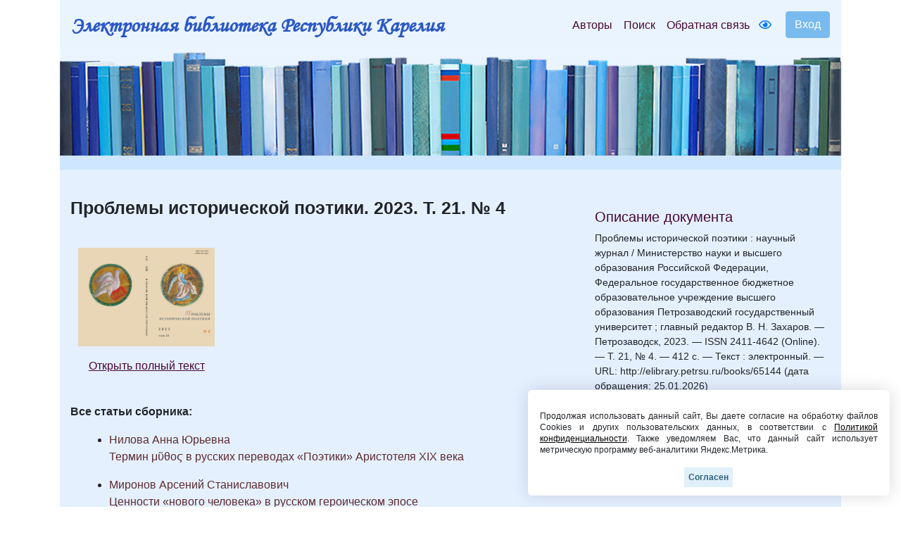

--- FILE ---
content_type: text/html; charset=UTF-8
request_url: https://elibrary.petrsu.ru/books/65144
body_size: 31454
content:
    <!DOCTYPE html>
    <html lang="ru-RU" class="h-100">
    <head>
        <link rel="shortcut icon" href="/img/favicon.ico?v=2" type="image/x-icon" />
        <meta charset="UTF-8">
        <meta name="viewport" content="width=device-width, initial-scale=1, shrink-to-fit=no">
                <title>Проблемы исторической поэтики. 2023. Т. 21. № 4 :: Электронная библиотека РК</title>
        <meta name="csrf-param" content="_csrf-frontend">
<meta name="csrf-token" content="m9obDALQgqJFFLMhJoNy7RcUZ9-BAFbnrFK3B5_mxnXBlUxjTLP69AJj0lkQtku_TkAVjvIzBN_rK8NYwLWoLQ==">

<link href="/assets/27535d64/css/bootstrap.css" rel="stylesheet">
<link href="/css/site.min.css?v=39" rel="stylesheet">
<link href="/js/wow_book/wow_book.css" rel="stylesheet">
<script src="https://use.fontawesome.com/releases/v5.15.1/js/all.js" defer crossorigin="anonymous"></script>        <meta charset="utf-8">
    </head>

    <body class="d-flex flex-column h-100">
    
        <div class="b-example-divider"></div>
            <header>
                <div class="container">
                    <nav class="navbar navbar-expand-lg navbar-light" style="background-color: #eaf4fe;">
                        <div class="d-none d-md-block">
                            <b> <a class="navbar-brand label-elib-head" href="/"> <span class="header-elib-color">Электронная библиотека Республики Карелия</span></a></b>
                        </div>
                        <div class="d-block d-md-none nav-height">
                           <b><a class="navbar-brand label-elib" href="/"><span class="header-elib-color">Электронная библиотека<br> Республики Карелия</span></a></b>
                        </div>
                        <div class="d-lg-none nav-height tools">
                            <a href="/special/" title="Версия для слабовидящих" style="text-decoration: none"><i class="fa-1x far fa-eye"></i> </a>                        </div>
                        <button class="navbar-toggler"
                                type="button"
                                data-toggle="collapse"
                                data-target="#navbarNav"
                                aria-controls="navbarNav"
                                aria-expanded="false"
                                aria-label="Toggle navigation">
                            <span class="navbar-toggler-icon"></span>
                        </button>
                        <div class="collapse navbar-collapse" id="navbarNav">
                            <ul class="navbar-nav ml-auto">

                                <li class="nav-item">
                                    <a class="nav-link" style="color:#470736" href="/authors">Авторы</a>
                                </li>
                                <li class="nav-item">
                                    <a class="nav-link" style="color:#470736" href="/search">Поиск</a>
                                </li>
                                <li class="nav-item d-lg-none d-xl-block">
                                    <a class="nav-link" style="color:#470736" href="/feedback">Обратная связь</a>
                                </li>
                                <div class="d-none d-lg-block tools">
                                    <li class="nav-item" style="padding-top: 8px; padding-right: 5px; padding-left: 5px;">
                                        <a href="/special/" title="Версия для слабовидящих" style="text-decoration: none"><i class="fa-1x far fa-eye"></i> </a>                                    </li>
                                </div>
                                <div class="btn-group btn-group-login" role="group">
                                                                            <a href="/login">
                                            <button id="btnGroupDrop1" type="button" class="btn btn-login-dr"  aria-haspopup="true" >
                                                Вход
                                            </button>
                                        </a>
                                                                    </div>
                            </ul>
                        </div>
                    </nav>

                    <div class="d-none d-xl-block" style="text-align: center;">
                        <div class="container" style="background-image: url('/img/tit9.jpg'); padding-top:150px;">
                        </div>
                    </div>

                    <div class="d-block d-sm-block d-md-block d-xl-none" style="text-align: center;">
                        <div class="container" style="background-image: url('/img/tit9.jpg'); padding-top:150px;">
                        </div>
                    </div>
                    
                </div>
            </header>

            <main role="main">
                <div class="site-index">
    <div class="body-content">
        <div class="container">
            <div class="breadcrumbs breadcrumbs-color" style="padding-top: 10px;padding-bottom: 10px;">
                <div class="container">
                                                        </div>
            </div>

            <div class="container body">
                <div class="row " style="padding-top: 25px; padding-bottom: 25px;">
                    <div class="col-xs-12 col-sm-12 col-md-8">
                                                                        
                                                
                                              <!--  <p style="margin-block-end: 0; margin-bottom: 0;"><?/*= implode(', ', $puff_name) */?></p>-->
                        <p style = "margin-top: 17px;"><b class="name-book" style="line-height:1">Проблемы исторической поэтики. 2023. Т. 21. № 4</b></p>
                                                <p style="font-size:15px"></p>
                        
                        

    

    <div class="row " style="padding-top: 25px; padding-bottom: 25px;">
        <div class="col-xs-12 col-sm-12 col-md-12 col-lg-4" style="text-align: center">
                                                                        <a href="/books/show/65144"><img src="/files/docs_nnxqhcsl/_upload/65144/j-LRluMD9Fw_jFs08Hwn_--g8_ujWSVs.jpg" class="img-rounded" height="140"></a>
                                                
            <p></p>
            <div class="d-none d-lg-block">
                                    <p><a href="/books/show/65144" class="color-link-book">Открыть полный текст</a></p>
                            </div>
            <div class="d-lg-none">
                                                            <p><a class="color-link-book" href="/books/show/65144">Открыть полный текст</a></p>
                                                </div>
        </div>
        <div class="col-xs-12 col-sm-12 col-md-12 col-lg-8">
                                            </div>
    </div>

<div class="container">
    </div>

                            <p><b>Все статьи сборника:</b></p>
                
            <div class="container">
            <ul>
                                                    
                                                                                                                                                                                                    <li><p>
                                                            <a class="color-link" href="/authors/12279">Нилова Анна Юрьевна</a><br>
                                                                                    <a class="color-link" href="/books/65145" target="_blank">Термин μῦθοϛ в русских переводах «Поэтики» Аристотеля XIX века</a>                        </p>
                    </li>
                                    
                                                                                                                                                                                                    <li><p>
                                                            <a class="color-link" href="/authors/39887">Миронов Арсений Станиславович</a><br>
                                                                                    <a class="color-link" href="/books/65146" target="_blank">Ценности «нового человека» в русском героическом эпосе</a>                        </p>
                    </li>
                                    
                                                                                                                                                                                                    <li><p>
                                                            <a class="color-link" href="/authors/37407">Крашенинникова Юлия Андреевна</a><br>
                                                                                    <a class="color-link" href="/books/65184" target="_blank">Агионимы в русских свадебных приговорах</a>                        </p>
                    </li>
                                    
                                                                                                                                                                                                    <li><p>
                                                            <a class="color-link" href="/authors/47027">Иванов Игорь Эдуардович</a><br>
                                                                                    <a class="color-link" href="/books/65185" target="_blank">Тернарные структуры в минейном Житии Иосифа Волоцкого</a>                        </p>
                    </li>
                                    
                                                                                                                                                                                                                                                                                                                    <li><p>
                                                            <a class="color-link" href="/authors/23107">Киселева Ирина Александровна</a>, <a class="color-link" href="/authors/40092">Поташова Ксения Алексеевна</a><br>
                                                                                    <a class="color-link" href="/books/65186" target="_blank">Кавказская тема Лермонтова в контексте рукописного наследия его современников</a>                        </p>
                    </li>
                                    
                                                                                                                                                                                                    <li><p>
                                                            <a class="color-link" href="/authors/36588">Федорова Елена Алексеевна</a><br>
                                                                                    <a class="color-link" href="/books/65206" target="_blank">Телеологический сюжет в романах «Капитанская дочка» А. С. Пушкина и «Война и мир» Л. Н. Толстого</a>                        </p>
                    </li>
                                    
                                                                                                                                                                                                    <li><p>
                                                            <a class="color-link" href="/authors/47047">Тоичкина Александра Витальевна</a><br>
                                                                                    <a class="color-link" href="/books/65207" target="_blank">«Русская идея» как предмет изображения в романе Ф. М. Достоевского «Подросток»
</a>                        </p>
                    </li>
                                    
                                                                                                                                                                                                    <li><p>
                                                            <a class="color-link" href="/authors/47048">Городилова Наталья Ивановна</a><br>
                                                                                    <a class="color-link" href="/books/65208" target="_blank">Рассказ Л. Н. Толстого «Свечка»: от замысла к художественному воплощению</a>                        </p>
                    </li>
                                    
                                                                                                                                                                                                    <li><p>
                                                            <a class="color-link" href="/authors/32789">Кибальник Сергей Акимович</a><br>
                                                                                    <a class="color-link" href="/books/65225" target="_blank">«Драма на охоте» А. П. Чехова как гибридный гипертекст А. Н. Островского</a>                        </p>
                    </li>
                                    
                                                                                                                                                                                                    <li><p>
                                                            <a class="color-link" href="/authors/23167">Гачева Анастасия Георгиевна</a><br>
                                                                                    <a class="color-link" href="/books/65226" target="_blank">Евангельский текст и идея проективности литературы в наследии Н. Ф. Федорова</a>                        </p>
                    </li>
                                    
                                                                                                                                                                                                    <li><p>
                                                            <a class="color-link" href="/authors/36438">Папкова Елена Алексеевна</a><br>
                                                                                    <a class="color-link" href="/books/65244" target="_blank">Беловодский сюжет русской прозы 1920-х гг.: философский контекст утопического идеала</a>                        </p>
                    </li>
                                    
                                                                                                                                                                                                                                                                                                                    <li><p>
                                                            <a class="color-link" href="/authors/47076">НДяй Ивона Анна</a>, <a class="color-link" href="/authors/47077">Павельева Юлия Евгеньевна</a><br>
                                                                                    <a class="color-link" href="/books/65245" target="_blank">Восточные мотивы в поэтическом сборнике Н. А. Тэффи «Шамрам: Песни Востока»</a>                        </p>
                    </li>
                                    
                                                                                                                                                                                                    <li><p>
                                                            <a class="color-link" href="/authors/44328">Шестакова Елена Юрьевна</a><br>
                                                                                    <a class="color-link" href="/books/65285" target="_blank">Образ звезды в поэтике романа И. С. Шмелёва «Лето Господне»</a>                        </p>
                    </li>
                                    
                                                                                                                                                                                                    <li><p>
                                                            <a class="color-link" href="/authors/47107">Каскина Юлия Узакбаевна</a><br>
                                                                                    <a class="color-link" href="/books/65286" target="_blank">Пятидесятый псалом в рассказе И. С. Шмелёва «Почему так случилось»
</a>                        </p>
                    </li>
                                    
                                                                                                                                                                                                    <li><p>
                                                            <a class="color-link" href="/authors/47108">Митина Галина Владимировна</a><br>
                                                                                    <a class="color-link" href="/books/65288" target="_blank">Поэтика евангельских заглавий и их вариативность в поэзии И. А. Бунина</a>                        </p>
                    </li>
                                    
                                                                                                                                                                                                    <li><p>
                                                            <a class="color-link" href="/authors/47170">Задорина Алена Олеговна</a><br>
                                                                                    <a class="color-link" href="/books/65346" target="_blank">Мотив искушения в творчестве Л. М. Леонова 1920-х годов</a>                        </p>
                    </li>
                                    
                                                                                                                                                                                                    <li><p>
                                                            <a class="color-link" href="/authors/42811">Дырдин Александр Александрович</a><br>
                                                                                    <a class="color-link" href="/books/65366" target="_blank">Новозаветные метафоры моря и огня в «Пирамиде» Л. М. Леонова

</a>                        </p>
                    </li>
                                    
                                                                                                                                                                                                    <li><p>
                                                            <a class="color-link" href="/authors/40230">Сузрюкова Елена Леонидовна</a><br>
                                                                                    <a class="color-link" href="/books/65368" target="_blank">Образ книги в художественной прозе В. А. Никифорова-Волгина</a>                        </p>
                    </li>
                                    
                                                                                                                                                                                                    <li><p>
                                                            <a class="color-link" href="/authors/47191">Комин Максим Вадимович</a><br>
                                                                                    <a class="color-link" href="/books/65369" target="_blank">Обретение Бога в детско-отроческой прозе В. П. Крапивина</a>                        </p>
                    </li>
                                    
                                                                                                                                                                                                                                                                                                                    <li><p>
                                                            <a class="color-link" href="/authors/40307">Захарова Виктория Трофимовна</a>, <a class="color-link" href="/authors/47227">Кудрявцева Ирина С.</a><br>
                                                                                    <a class="color-link" href="/books/65370" target="_blank">Художественное осмысление соборности в прозе русского зарубежья (И. С. Шмелёв, И. А. Бунин, Б. К. Зайцев, Л. Ф. Зуров, В. А. Никифоров-Волгин)
</a>                        </p>
                    </li>
                            </ul>
        </div>
                            <br>
                        <div class="container">
                                                            <p><b><i class="fa-1x far fa-edit"></i>                                         Только зарегистрированные пользователи могут читать полные тексты и оставлять комментарии. Пожалуйста, <a class="color-link" href="/login" >зарегистрируйтесь</a>.</b></p>
                                                    </div>
                    </div>
                    <br>

                    <div class="col-xs-12 col-sm-12 col-md-4"
                         style="padding-right:20px;padding-top: 30px; padding-left: 20px;">
                        <h5 style="color:#470736;">Описание документа</h5>
                                                                                                                <div style='font-size:14px; overflow-wrap: anywhere;'>Проблемы исторической поэтики : научный журнал / Министерство науки и высшего образования Российской Федерации, Федеральное государственное бюджетное образовательное учреждение высшего образования  Петрозаводский государственный университет ; главный редактор В. Н. Захаров. — Петрозаводск, 2023. — ISSN 2411-4642 (Online). — Т. 21, № 4. — 412 с. — Текст : электронный.
 — URL: http://elibrary.petrsu.ru/books/65144 (дата обращения: 25.01.2026)</div><br>
                                                    
                        
                                                    <div style='font-size:14px;'>Издатель: Петрозаводский государственный университет</div><br>
                        
                                                    <div style='font-size:14px;'>Copyright: Петрозаводский государственный университет</div><br>
                        
                                                                                    <div style='font-size:14px;'>Место издания: Петрозаводск</div><br>
                            
                                                            <div style='font-size:14px;'>Год издания: 2023</div><br>
                                                    
                                                    <div style='font-size:14px;'><a class="color-link" href="/dc/65144" style="text-decoration: underline;">Описание Dublin Core</a></div>
                            <br>
                        
                                                    <div style='font-size:14px;'><a class="color-link" href="/moodle/65144" style="text-decoration: underline;">URL для Moodle ПетрГУ</a></div>
                            <br>
                        
                        <br><br>
                                            </div>
                </div>
            </div>
        </div>
    </div>
</div>

            </main>
            <div class="container">
                <footer class="row row-cols-3 py-0 my-0 mr-0 ml-0 directory">
                    <div class="col-12" style="line-height: 13px;">
                        <p class="text-center pt-3">
                            <span style="font-size: 14px;" >
                                <a class="pr-2 color-link" href="/authors">Авторы</a>
                                <a class="pr-2 color-link" href="/search">Поиск</a>
                                <a class="pr-2 color-link" href="/feedback">Обратная связь</a>
                                <a class="pr-2 color-link" href="/about">О проекте</a>
                                <a class="pr-2 color-link" href="/agreement">Пользовательское соглашение</a>
                            </span>
                        </p>
                        <p class="text-center">
                            <span style="font-size: 14px;">Ресурсы предоставляют:
                                <a class="color-link" href="https://petrsu.ru" target="_blank">Петрозаводский государственный университет (1998-2026)</a>,
                                <a class="color-link" href="http://library.karelia.ru" target="_blank">Национальная библиотека Республики Карелия (1998-2026)</a><br>
                               <!-- <a class="color-link" href="http://ethnomap.karelia.ru" target="_blank">"Фольклорно-литературное наследие Русского Севера"</a>-->
                            </span>
                        </p>
                        <p class="text-center">
                            <span style="font-size: 14px;">
                                Электронная библиотека Республики Карелия &copy; 1998-2026                            </span>
                        </p>
                        <p class="text-center">
                            <span style="font-size: 14px;">
                                Программно-техническое сопровождение: <a class="color-link" target="_blank" href="https://petrsu.ru">Петрозаводский государственный университет</a>
                            </span>
                        </p>
                        <p class="text-center">
                            <span style="font-size: 14px;">
                                <a class="color-link" target="_blank" href="https://petrsu.ru/page/aggr/politika-konfidentsialnosti">Политика конфиденциальности</a>
                            </span>
                        </p>
                    </div>
                    <div class="fixed-cookie">
                        <div id="cookiePopup" class="hideAgree">
                            <p>
                                Продолжая использовать данный сайт, Вы даете согласие на обработку файлов Cookies и других пользовательских данных,
                                в соответствии с <a target="_blank" href="https://petrsu.ru/legal">Политикой конфиденциальности</a>. Также уведомляем Вас,
                                что данный сайт использует метрическую программу веб-аналитики Яндекс.Метрика.
                            </p>
                            <button id="acceptCookie">Согласен</button>
                        </div>
                    </div>
                </footer>
            </div>
            <script src="/assets/1508a405/jquery.js"></script>
<script src="/assets/8e22357d/yii.js"></script>
<script src="/assets/27535d64/js/bootstrap.bundle.js"></script>
<script src="/js/audiojs-master/audiojs/audio.js"></script>
<script src="/js/wow_book/pdf.combined.min.js"></script>
<script src="/js/wow_book/wow_book.min.js"></script>
<script src="/js/site.js?v=2"></script>
<script>jQuery(function ($) {
$(document).ready(function(){
            audiojs.events.ready(function() {
                var as = audiojs.createAll();
            });
            $("#authors_dr").click(function () {
                $("#authors_dr").hide();
                $("#authors_list_two").show();
            });
    });
});</script>        <!-- Yandex.Metrika counter -->
        <script type="text/javascript" >
            (function(m,e,t,r,i,k,a){m[i]=m[i]||function(){(m[i].a=m[i].a||[]).push(arguments)};
                m[i].l=1*new Date();
                for (var j = 0; j < document.scripts.length; j++) {if (document.scripts[j].src === r) { return; }}
                k=e.createElement(t),a=e.getElementsByTagName(t)[0],k.async=1,k.src=r,a.parentNode.insertBefore(k,a)})
            (window, document, "script", "https://mc.yandex.ru/metrika/tag.js", "ym");

            ym(38071365, "init", {
                clickmap:true,
                trackLinks:true,
                accurateTrackBounce:true,
                webvisor:true
            });
        </script>
        <noscript><div><img src="https://mc.yandex.ru/watch/38071365" style="position:absolute; left:-9999px;" alt="" /></div></noscript>
        <!-- /Yandex.Metrika counter -->
    </body>
    </html>
